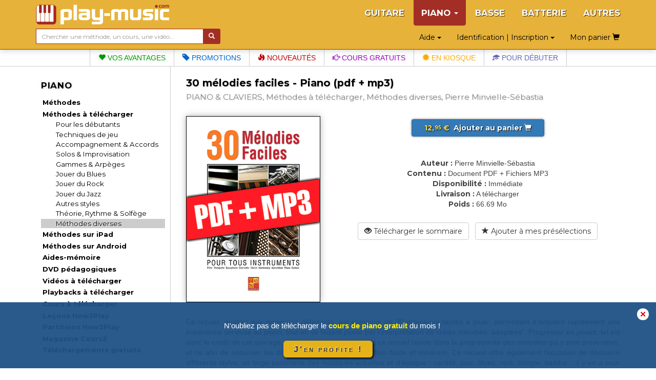

--- FILE ---
content_type: text/html; charset=UTF-8
request_url: https://www.play-music.com/fr/product/30_melodies_faciles_piano_pdf.html
body_size: 9593
content:
<!DOCTYPE html>
<html lang="fr" xmlns:og="http://ogp.me/ns#">

<head>
    <!-- DEBUT GA4 -->
    <script async src="https://www.googletagmanager.com/gtag/js?id=G-RJZ7PP16SF"></script>
    <script>
      window.dataLayer = window.dataLayer || [];
      function gtag(){dataLayer.push(arguments);}
      gtag('js', new Date());

      gtag('config', 'G-RJZ7PP16SF');
    </script>
    <!-- FIN GA4 -->
    <meta charset="utf-8">
    <meta http-equiv="X-UA-Compatible" content="IE=edge">
    <meta name="viewport" content="width=device-width, initial-scale=0.86, maximum-scale=5.0, minimum-scale=0.86, shrink-to-fit=yes">
    <meta property="og:title" content="30 mélodies faciles - Piano (pdf + mp3) (PIANO & CLAVIERS, Méthodes à télécharger, Méthodes diverses, Pierre Minvielle-Sébastia).">
    <meta property="og:type" content="article">
    <meta property="og:image" content="https://www.play-music.com/pics/1/30-melodies-faciles-piano-pdf.jpg">
            <meta http-equiv="Content-Type" content="text/html; charset=utf-8">
    <meta http-equiv="Content-Language" content="fr">
    <meta name="verify-v1" content="C0mWWHxT5aRqbui9AEkT5y+orslG2QEceVOQmK5x6rA=">
    <meta name="msvalidate.01" content="993CDB56E0DB44F41684ACD07A9166B3">
    <link rel="canonical" href="https://www.play-music.com/fr/product/30_melodies_faciles_piano_cd.html">
<meta property="og:url" content="https://www.play-music.com/fr/product/30_melodies_faciles_piano_cd.html">
    <title>30 mélodies faciles - Piano (pdf + mp3) (PIANO & CLAVIERS, Méthodes à télécharger, Méthodes diverses, Pierre Minvielle-Sébastia).</title>
    <link href="/deco/bootstrap/css/bootstrap.min.css" rel="stylesheet">
    <link href="/newstyle.css?d=3" rel="stylesheet" type="text/css">
    <link rel="shortcut icon" type="image/png" href="/deco/favicon.ico">
    <script src="/deco/bootstrap/js/jquery.min.js"></script>
    <script src="/deco/bootstrap/js/bootstrap.min.js"></script>
    <link rel="preconnect" href="https://fonts.googleapis.com">
    <link rel="preconnect" href="https://fonts.gstatic.com" crossorigin>
    <link href="https://fonts.googleapis.com/css2?family=Montserrat:wght@200;400;700&display=swap" rel="stylesheet">
        <style>
            </style>
</head>

<body id="fr" class="nothome">
    <div id="page">
        <nav class="navbar navbar-default navbar-fixed-top" id="nav-top">
            <div class="container">
                <div class="navbar-header">
                    <button type="button" class="navbar-toggle collapsed" data-toggle="collapse" data-target="#navbar" aria-expanded="false" aria-controls="navbar">
                        <span class="icon-bar"></span>
                        <span class="icon-bar"></span>
                        <span class="icon-bar"></span>
                    </button>
                    <a class="navbar-brand" href="/fr"><img src="/deco/logo-K.png" alt="play-music.com PIANO" style="margin-top:-6px"></a>
                </div>
                <div id="navbar" class="navbar-collapse collapse">
                    <ul class="nav navbar-nav navbar-right hidden-xs">
                        <li><a href="/fr/guitare_tablature.html">GUITARE</a></li><li class="dropdown active"><a href="#" class="dropdown-toggle" data-toggle="dropdown" role="button" aria-expanded="false">PIANO <span class="caret"></span></a><ul class="dropdown-menu" role="menu"><ul id="mmenu-top"><li class="mmenu11"><a href="/fr/piano_clavier/methodes.html">Méthodes</a></li><li class="mmenu11"><a href="/fr/piano_clavier/methodes_telechargement.html">Méthodes à télécharger</a></li><li class="mmenu21"><a href="/fr/piano_clavier/methodes_telechargement/initiation_debutants.html">Pour les débutants</a></li><li class="mmenu21"><a href="/fr/piano_clavier/methodes_telechargement/techniques.html">Techniques de jeu</a></li><li class="mmenu21"><a href="/fr/piano_clavier/methodes_telechargement/accompagnement.html">Accompagnement & Accords</a></li><li class="mmenu21"><a href="/fr/piano_clavier/methodes_telechargement/improvisation_solo.html">Solos & Improvisation</a></li><li class="mmenu21"><a href="/fr/piano_clavier/methodes_telechargement/gammes_arpeges.html">Gammes & Arpèges</a></li><li class="mmenu21"><a href="/fr/piano_clavier/methodes_telechargement/blues.html">Jouer du Blues</a></li><li class="mmenu21"><a href="/fr/piano_clavier/methodes_telechargement/rock.html">Jouer du Rock</a></li><li class="mmenu21"><a href="/fr/piano_clavier/methodes_telechargement/jazz.html">Jouer du Jazz</a></li><li class="mmenu21"><a href="/fr/piano_clavier/methodes_telechargement/styles.html">Autres styles</a></li><li class="mmenu21"><a href="/fr/piano_clavier/methodes_telechargement/theorie_solfege.html">Théorie, Rythme & Solfège</a></li><li class="mmenu22"><a href="/fr/piano_clavier/methodes_telechargement/divers.html">Méthodes diverses</a></li><li class="mmenu11"><a href="/fr/piano_clavier/methodes_ipad.html">Méthodes sur iPad</a></li><li class="mmenu11"><a href="/fr/piano_clavier/methodes_android.html">Méthodes sur Android</a></li><li class="mmenu11"><a href="/fr/piano_clavier/depliant.html">Aides-mémoire</a></li><li class="mmenu11"><a href="/fr/piano_clavier/dvd.html">DVD pédagogiques</a></li><li class="mmenu11"><a href="/fr/piano_clavier/videos_telechargement.html">Vidéos à télécharger</a></li><li class="mmenu11"><a href="/fr/piano_clavier/playbacks_telechargement.html">Playbacks à télécharger</a></li><li class="mmenu11"><a href="/fr/piano_clavier/cours_telechargement.html">Cours à télécharger</a></li><li class="mmenu11"><a href="/fr/piano_clavier/how2play.html">Leçons How2Play</a></li><li class="mmenu11"><a href="/fr/piano_clavier/partitions.html">Partitions How2Play</a></li><li class="mmenu11"><a href="/fr/piano_clavier/magazine.html">Magazine Cours2</a></li><li class="mmenu11"><a href="/fr/piano_clavier/gratuits.html">Téléchargements gratuits</a></li><li class="mmenu11 white first"><a href="/fr/piano_clavier/nouveau.html">Les dernières nouveautés</a></li><li class="mmenu11 white"><a href="/fr/piano_clavier/packs.html">Les offres groupées</a></li><li class="mmenu11 white"><a href="/fr/piano_clavier/promotions.html">Les promotions en cours</a></li><li class="mmenu03">&nbsp;</li></ul></ul></li><li><a href="/fr/basse_tablature.html">BASSE</a></li><li><a href="/fr/batterie.html">BATTERIE</a></li><li><a href="/fr/autres_instruments.html">AUTRES</a></li>                    </ul>
                    <ul class="nav navbar-nav navbar-right hidden-sm hidden-md hidden-lg">
                        <!--li style="border-bottom: 1px solid #700;"><a href="#" id="tognav">MENU</a></li-->
                        <li><a href="/fr/guitare_tablature.html">GUITARE</a></li><li class="on"><a href="/fr/piano_clavier.html">&gt; PIANO &lt;</a></li><li><a href="/fr/basse_tablature.html">BASSE</a></li><li><a href="/fr/batterie.html">BATTERIE</a></li><li><a href="/fr/autres_instruments.html">AUTRES</a></li>                        <li style="border-top: 1px solid #700;"><li class="dropdown"><a href="#" class="dropdown-toggle" data-toggle="dropdown" role="button" aria-expanded="false">Identification | Inscription <span class="caret"></span></a><ul class="dropdown-menu" role="menu"><li class="shy"><a class="btn btn-primary shyb" href="/fr/mon_compte.html">S'IDENTIFIER</a></li><li class="shy"><a class="btn btn-primary shyb" href="/fr/inscription.html">CREER UN COMPTE</a></li></ul></li></li>
                        <li class="dropdown"><a href="#" class="dropdown-toggle" data-toggle="dropdown" role="button" aria-expanded="false">Aide <span class="caret"></span></a><ul class="dropdown-menu" role="menu"><li><a href="/fr/faq.html">Accès à la FAQ</a></li><li><a href="/fr/password_oubli.html">Mot de passe oublié ?</a></li><li><a href="/fr/probleme_commande.html">Un problème de livraison ?</a></li><li><a href="/fr/probleme_download.html">Un problème de téléchargement ?</a></li><li><a href="/fr/no_email.html">Vous ne recevez pas nos mails ?</a></li><li><a href="/fr/autre_question.html">Besoin d'un conseil ?</a></li><li><a href="/fr/liens_utiles.html">Quelques liens utiles</a></li></ul></li>                        <li><a class="btn memopanier" rel="nofollow" href="/fr/mon_panier.html">Mon panier <span class="glyphicon glyphicon-shopping-cart"></span></a></li>
                    </ul>
                </div>
            </div>
            <div class="container search-cart">
                <div class="row">
                    <div class="col-sm-4 text-left search">
                        <form class="form-horizontal" action="/fr/recherche.html" style="white-space: nowrap;">
                            <div class="input-group">
                                <input type="text" id="keywords" name="keywords" class="form-control input-sm" placeholder="Chercher une méthode, un cours, une vidéo…" value="">
                                <span class="input-group-btn">
                                    <button class="btn btn-default btn-sm" type="submit" style="background-color:#a32e26;color:#FFF"> <span class="glyphicon glyphicon-search" aria-hidden="true"></span></button>
                                </span>
                            </div>
                        </form>
                    </div>
                    <div class="col-sm-8 text-right hidden-xs">
                        <div class="btn dropdown"><a href="#" class="dropdown-toggle" data-toggle="dropdown" role="button" aria-expanded="false">Aide <span class="caret"></span></a><ul class="dropdown-menu" role="menu"><li><a href="/fr/faq.html">Accès à la FAQ</a></li><li><a href="/fr/password_oubli.html">Mot de passe oublié ?</a></li><li><a href="/fr/probleme_commande.html">Un problème de livraison ?</a></li><li><a href="/fr/probleme_download.html">Un problème de téléchargement ?</a></li><li><a href="/fr/no_email.html">Vous ne recevez pas nos mails ?</a></li><li><a href="/fr/autre_question.html">Besoin d'un conseil ?</a></li><li><a href="/fr/liens_utiles.html">Quelques liens utiles</a></li></ul></div>                        <div class="btn dropdown"><a href="#" class="dropdown-toggle" data-toggle="dropdown" role="button" aria-expanded="false">Identification | Inscription <span class="caret"></span></a><ul class="dropdown-menu" role="menu"><li class="shy"><a class="btn btn-primary shyb" href="/fr/mon_compte.html">S'IDENTIFIER</a></li><li class="shy"><a class="btn btn-primary shyb" href="/fr/inscription.html">CREER UN COMPTE</a></li></ul></div>                        <a class="btn memopanier" rel="nofollow" href="/fr/mon_panier.html">Mon panier <span class="glyphicon glyphicon-shopping-cart"></span></a>                    </div>
                </div>
            </div>
        </nav>

        <div class="row" style="margin:0"><div class="col-xs-12" style="padding:0"><ul id="bandMenu"><li><a href="https://www.play-music.com/fr/les_plus.html?asi=K"><span class="glyphicon glyphicon-heart"></span> Vos avantages</a></li><li><a href="https://www.play-music.com/fr/piano_clavier/promotions.html"><span class="glyphicon glyphicon-tag"></span> Promotions</a></li><li><a href="https://www.play-music.com/fr/piano_clavier/nouveau.html"><span class="glyphicon glyphicon-fire"></span> Nouveautés</a></li><li><a href="/fr/blog/Un_peu_de_Salsa_au_piano.html"><span class="glyphicon glyphicon-hand-right"></span> Cours gratuits</a></li><li><a href="https://www.play-music.com/fr/piano_clavier/magazine/numero.html"><span class="glyphicon glyphicon-certificate"></span> En kiosque</a></li><li><a href="https://www.play-music.com/fr/offre_piano_debutant.html"><span class="glyphicon glyphicon-education"></span> Pour débuter</a></li></ul></div></div>
        <div class="container" id="main-row">
            <div class="row">
                <nav class="hidden-xs col-sm-4 col-md-3 col-lg-3 left-side" id="left-block">
                    <div class="module-block panel panel-default"><div class="panel-heading">PIANO</div><div class="panel-body"><ul id="mmenu"><li class="mmenu11"><a href="/fr/piano_clavier/methodes.html">Méthodes</a></li><li class="mmenu11"><a href="/fr/piano_clavier/methodes_telechargement.html">Méthodes à télécharger</a></li><li class="mmenu21"><a href="/fr/piano_clavier/methodes_telechargement/initiation_debutants.html">Pour les débutants</a></li><li class="mmenu21"><a href="/fr/piano_clavier/methodes_telechargement/techniques.html">Techniques de jeu</a></li><li class="mmenu21"><a href="/fr/piano_clavier/methodes_telechargement/accompagnement.html">Accompagnement & Accords</a></li><li class="mmenu21"><a href="/fr/piano_clavier/methodes_telechargement/improvisation_solo.html">Solos & Improvisation</a></li><li class="mmenu21"><a href="/fr/piano_clavier/methodes_telechargement/gammes_arpeges.html">Gammes & Arpèges</a></li><li class="mmenu21"><a href="/fr/piano_clavier/methodes_telechargement/blues.html">Jouer du Blues</a></li><li class="mmenu21"><a href="/fr/piano_clavier/methodes_telechargement/rock.html">Jouer du Rock</a></li><li class="mmenu21"><a href="/fr/piano_clavier/methodes_telechargement/jazz.html">Jouer du Jazz</a></li><li class="mmenu21"><a href="/fr/piano_clavier/methodes_telechargement/styles.html">Autres styles</a></li><li class="mmenu21"><a href="/fr/piano_clavier/methodes_telechargement/theorie_solfege.html">Théorie, Rythme & Solfège</a></li><li class="mmenu22"><a href="/fr/piano_clavier/methodes_telechargement/divers.html">Méthodes diverses</a></li><li class="mmenu11"><a href="/fr/piano_clavier/methodes_ipad.html">Méthodes sur iPad</a></li><li class="mmenu11"><a href="/fr/piano_clavier/methodes_android.html">Méthodes sur Android</a></li><li class="mmenu11"><a href="/fr/piano_clavier/depliant.html">Aides-mémoire</a></li><li class="mmenu11"><a href="/fr/piano_clavier/dvd.html">DVD pédagogiques</a></li><li class="mmenu11"><a href="/fr/piano_clavier/videos_telechargement.html">Vidéos à télécharger</a></li><li class="mmenu11"><a href="/fr/piano_clavier/playbacks_telechargement.html">Playbacks à télécharger</a></li><li class="mmenu11"><a href="/fr/piano_clavier/cours_telechargement.html">Cours à télécharger</a></li><li class="mmenu11"><a href="/fr/piano_clavier/how2play.html">Leçons How2Play</a></li><li class="mmenu11"><a href="/fr/piano_clavier/partitions.html">Partitions How2Play</a></li><li class="mmenu11"><a href="/fr/piano_clavier/magazine.html">Magazine Cours2</a></li><li class="mmenu11"><a href="/fr/piano_clavier/gratuits.html">Téléchargements gratuits</a></li><li class="mmenu11 white first"><a href="/fr/piano_clavier/nouveau.html">Les dernières nouveautés</a></li><li class="mmenu11 white"><a href="/fr/piano_clavier/packs.html">Les offres groupées</a></li><li class="mmenu11 white"><a href="/fr/piano_clavier/promotions.html">Les promotions en cours</a></li><li class="mmenu03">&nbsp;</li></ul></div></div><div class="module-block panel panel-default"><div class="panel-heading">Sélections thématiques</div><div class="panel-body in"><a href="/fr/offre_piano_debutant.html" class="tl thema first"  rel="nofollow">Pour <strong>débuter</strong> au piano</a><a href="/fr/offre_piano_technique.html" class="tl thema"  rel="nofollow">Pour améliorer sa <strong>technique</strong></a><a href="/fr/offre_piano_accords.html" class="tl thema"  rel="nofollow">Pour connaître les <strong>accords</strong></a><a href="/fr/offre_piano_gammes.html" class="tl thema"  rel="nofollow">Pour connaître les <strong>gammes</strong></a><a href="/fr/offre_piano_accompagnement.html" class="tl thema"  rel="nofollow">Pour <strong>accompagner</strong> au piano</a><a href="/fr/offre_piano_improvisation.html" class="tl thema"  rel="nofollow">Pour <strong>improviser</strong> au piano</a><a href="/fr/offre_piano_blues.html" class="tl thema"  rel="nofollow">Pour jouer du <strong>blues</strong></a><a href="/fr/offre_piano_rock.html" class="tl thema"  rel="nofollow">Pour jouer du <strong>rock</strong></a><a href="/fr/offre_piano_classique.html" class="tl thema"  rel="nofollow">Pour jouer du <strong>classique</strong></a><a href="/fr/offre_piano_jazz.html" class="tl thema"  rel="nofollow">Pour jouer du <strong>jazz</strong></a><strong><a href="/fr/piano_clavier/offres_thematiques.html" class="tl thema"  rel="nofollow"><p class="decal">Tous les thèmes pour PIANO</p></a></strong></div></div><div class="module-block panel panel-default hidden" id="instru-select"><div class="panel-body"><ul><li><a href="/fr/guitare_tablature.html">GUITARE</a></li><li class="on"><a href="/fr/piano_clavier.html">&gt; PIANO &lt;</a></li><li><a href="/fr/basse_tablature.html">BASSE</a></li><li><a href="/fr/batterie.html">BATTERIE</a></li><li><a href="/fr/autres_instruments.html">AUTRES</a></li></ul></div></div><div><a href="/pics/catalogues/CATALOGUE-PIANO.pdf" class="hidden-xs"><img src="/pics/catalogues/CATALOGUE-PIANO.png" style="width:100%;"></a></div><div style="margin-top:1em;margin-bottom:1em;"><a id="pub4" href="https://www.play-music.com/fr/application-mac-pc.html" rel="nofollow"><img src="/pics/pubs/fr/pub-app-fr.jpg" alt="application mac pc" style="width:100%;" /></a></div><div style="margin-top:1.7em"><a href="/fr/demande-revendeur.html" class="hidden-xs"><img src="/deco/revendeurfr.jpg" style="width:100%"></a></div><br/><a id="pub7" href="http://www.play-music.com/fr/devenir_partenaire.html" rel="nofollow"><img src="/pics/pubs/fr/partenairefr.jpg" alt="devenir partenaire" style="width:100%;" /></a><div>&nbsp;</div><a id="pub6" href="http://www.play-music.com/fr/bons_cadeaux.html" rel="nofollow"><img src="/pics/pubs/fr/bonscadeaux.jpg" alt="bons cadeaux" style="width:100%;" /></a>                </nav>
                <div class="col-xs-12 col-sm-8 col-md-9 col-lg-9 main" id="main-block">
                    <!--div class="hidden-xs hidden-md hidden-lg" style="height:40px;">&nbsp;</div-->
                    <div id="alert"></div>
                    <h1>30 mélodies faciles - Piano (pdf + mp3)</h1>
                    <h2>
                        <span>PIANO & CLAVIERS, Méthodes à télécharger, Méthodes diverses, Pierre Minvielle-Sébastia</span>
                    </h2>
                    <div class="catpanel visible-xs "><a href="/fr/piano_clavier/methodes_telechargement.html" class="btn btn-primary btn-xs btn-block"><span class="glyphicon glyphicon-menu-left"></span> &nbsp; Méthodes à télécharger </a></div>            <div id="product_detail">

                <div id="detail" class="row">
                    <div class="col-md-4 left">
                        <img src="https://www.play-music.com/pics/1/30-melodies-faciles-piano-pdf.jpg" class="main-picture" alt="30 mélodies faciles - Piano (pdf + mp3)" title="30 mélodies faciles - Piano (pdf + mp3)">                    </div>
                    <div class="col-md-8 right infoproduit">
                        <div class="buyButtons"><p><a href="/fr/piano_clavier/methodes_telechargement/divers.html?cart=451" class="buybtn btn btn-primary btn-block" rel="nofollow" data-cabin-event="Put in cart"><span class="prix"> 12,<sup>95</sup> € </span> &nbsp;Ajouter au panier&nbsp;<span class="glyphicon glyphicon-shopping-cart"></span></a></p></div><div><span class="left">Auteur :</span> <span class="right">Pierre Minvielle-Sébastia</span></div><div><span class="left">Contenu :</span> <span class="right">Document PDF + Fichiers MP3</span></div><div><span class="left">Disponibilité :</span> <span class="right">Immédiate</span></div><div><span class="left">Livraison :</span> <span class="right">A télécharger</span></div><div><span class="left">Poids :</span> <span class="right">66.69 Mo</span></div><div class="clearfix">&nbsp;</div><a href="/sommaires/30MelodiesFacilesPiano.pdf" class="btn btn-default btn-block" rel="nofollow"><span class="glyphicon glyphicon-eye-open"></span> Télécharger le sommaire</a> &nbsp; <a href="?presel=451" class="btn btn-default btn-block" rel="nofollow"><span class="glyphicon glyphicon-star"></span> Ajouter à mes présélections</a>                    </div>
                </div>

                <div class="break clearfix"></div>

                <!-- Descriptif du produit -->
                <div class="product_text">
                Ce recueil, destiné aux musiciens débutants, est composé de 30 morceaux faciles à jouer, permettant d’acquérir rapidement une expérience sérieuse au piano, tout en se faisant plaisir par l’interprétation de vraies mélodies “adaptées”. Progresser en jouant, tel est donc le credo de cet ouvrage... L’autre aspect essentiel de ce recueil réside dans la progressivité des mélodies qui y sont présentées, et ce afin de sécuriser les débutants par un travail à la fois fluide et cohérent. Ce recueil offre également l’occasion de découvrir différents styles, un large panorama des musiques actuelles et d’époque : variété, jazz, blues, rock, boogie, samba... il y en a pour tous les goûts ! Les instruments concernés par ce recueil sont nombreux puisque chaque mélodie est présentée à la fois en UT, en SIb et en MIb… et le piano en fait évidemment partie. Enfin, les enregistrements mp3 joints permettent de progresser tout en se distrayant. Chaque mélodie est en effet présentée à deux reprises, une fois pour la démonstration (avec un instrument soliste) et une autre sous forme de playback (sans mélodie), pour vous donner la possibilité de jouer à votre tour avec l’accompagnement d’autres musiciens.                </div>

            </div>
        <div class="listing_home framed"><h3>Produit physique d'origine et ses éventuels autres dérivés :</h3><div class="inframe" style="text-align:center;"><div class="mini_home clearfix withoverlay"><a href="/fr/product/30_melodies_faciles_piano_cd.html" ><img src="/pics/1/M/30-melodies-faciles-piano-cd.jpg" class="img_M" alt="30 mélodies faciles - Piano"></a></div>
<div class="mini_home clearfix withoverlay"><a href="/fr/product/30_melodies_faciles_piano_ipad.html" ><img src="/pics/1/M/30-melodies-faciles-piano-ipad.jpg" class="img_M" alt="30 mélodies faciles - Piano (iPad)"></a></div>
<div class="mini_home clearfix withoverlay"><a href="/fr/product/30_melodies_faciles_piano_android.html" ><img src="/pics/1/M/30-melodies-faciles-piano-android.jpg" class="img_M" alt="30 mélodies faciles - Piano (Android)"></a></div>
</div><div class="break clearfix"></div></div>                <!-- Vidéo de présentation (bande annonce) -->
                                <!--h3 class="lm" id="video">Quelques extraits vidéos ou audios de ce produit :</h3-->
                <div class="product_text clearfix video-block" id="video" title="30 mélodies faciles - Piano (pdf + mp3)">
                        <!--script src="http://jwpsrv.com/library/pIwr3soaEeObPyIACmOLpg.js"></script-->
                        <script src="/deco/jwplayer/jwplayer.js"></script>
                        <script>jwplayer.key="Y+MiwE3zRgtS1stvKqCGj+QGh6dl7BTpOU6NdGnp+bE=";</script>
                        <div id="myPlayer"></div>
                        <script type="text/javascript">
                            jwplayer("myPlayer").setup({
                                width:        '100%',
                                aspectratio:  '4:3',
                                primary:      'html5',
                                stretching:   'exactfit',
                                controls:     'true',
                                fallback:     'false',
                                autostart:    false,
                                repeat:       'false',
                                skin:         {name: "roundster" },
                                file:         "https://www.play-music.com/ba/MT053B.mp4",
                                image:        "https://www.play-music.com/ba/MT053B.jpg"
                            });
                        </script>
                </div>
                                <!-- Fin de vidéo de présentation (bande annonce) -->
<div class="listing_home framed" id="epack-listing"><h3>Profitez de <em>75%</em> de réduction sur les autres versions de cette méthode !</h3><p class="intro">En achetant cette méthode dans sa version Physique (avec enregistrements à télécharger), PDF, iPad ou Android, vous bénéficiez automatiquement de 75% de réduction sur les autres versions numériques du même ouvrage. Profitez-en !</p><div class="epack-box"><p style="float:left"><img src="/pics/1/S/30-melodies-faciles-piano-pdf.jpg" /><img src="/deco/plus.png" class="plus" /><img src="/pics/1/S/30-melodies-faciles-piano-cd.jpg" /></p><p style="float:right;padding-top:21px" class="pd1"><a href="/fr/piano_clavier/methodes_telechargement/divers.html?cart=2692&is=pack" class="buybtn btn btn-primary btn-block" rel="nofollow"><span class="prixjaune" data-cabin-event="Put in cart"> 18,<sup>19</sup> € </span> &nbsp; <span class="glyphicon glyphicon-shopping-cart"></span>&nbsp;</a><br /><span class="benef">Economisez <span>9.71</span> €</span></p><div class="break clearfix"></div></div><div class="epack-box"><p style="float:left"><img src="/pics/1/S/30-melodies-faciles-piano-pdf.jpg" /><img src="/deco/plus.png" class="plus" /><img src="/pics/1/S/30-melodies-faciles-piano-ipad.jpg" /></p><p style="float:right;padding-top:21px" class="pd1"><a href="/fr/piano_clavier/methodes_telechargement/divers.html?cart=2698&is=pack" class="buybtn btn btn-primary btn-block" rel="nofollow"><span class="prixjaune" data-cabin-event="Put in cart"> 16,<sup>19</sup> € </span> &nbsp; <span class="glyphicon glyphicon-shopping-cart"></span>&nbsp;</a><br /><span class="benef">Economisez <span>9.71</span> €</span></p><div class="break clearfix"></div></div><div class="epack-box"><p style="float:left"><img src="/pics/1/S/30-melodies-faciles-piano-pdf.jpg" /><img src="/deco/plus.png" class="plus" /><img src="/pics/1/S/30-melodies-faciles-piano-android.jpg" /></p><p style="float:right;padding-top:21px" class="pd1"><a href="/fr/piano_clavier/methodes_telechargement/divers.html?cart=2697&is=pack" class="buybtn btn btn-primary btn-block" rel="nofollow"><span class="prixjaune" data-cabin-event="Put in cart"> 16,<sup>19</sup> € </span> &nbsp; <span class="glyphicon glyphicon-shopping-cart"></span>&nbsp;</a><br /><span class="benef">Economisez <span>9.71</span> €</span></p><div class="break clearfix"></div></div><div class="epack-box hideRow"><p style="float:left"><img src="/pics/1/S/30-melodies-faciles-piano-pdf.jpg" /><img src="/deco/plus.png" class="plus" /><img src="/pics/1/S/30-melodies-faciles-piano-cd.jpg" /><img src="/deco/plus.png" class="plus" /><img src="/pics/1/S/30-melodies-faciles-piano-android.jpg" /></p><p style="float:right;padding-top:21px" class="pd1"><a href="/fr/piano_clavier/methodes_telechargement/divers.html?cart=2693&is=pack" class="buybtn btn btn-primary btn-block" rel="nofollow"><span class="prixjaune" data-cabin-event="Put in cart"> 21,<sup>43</sup> € </span> &nbsp; <span class="glyphicon glyphicon-shopping-cart"></span>&nbsp;</a><br /><span class="benef">Economisez <span>19.42</span> €</span></p><div class="break clearfix"></div></div><div class="epack-box hideRow"><p style="float:left"><img src="/pics/1/S/30-melodies-faciles-piano-pdf.jpg" /><img src="/deco/plus.png" class="plus" /><img src="/pics/1/S/30-melodies-faciles-piano-cd.jpg" /><img src="/deco/plus.png" class="plus" /><img src="/pics/1/S/30-melodies-faciles-piano-ipad.jpg" /></p><p style="float:right;padding-top:21px" class="pd1"><a href="/fr/piano_clavier/methodes_telechargement/divers.html?cart=2694&is=pack" class="buybtn btn btn-primary btn-block" rel="nofollow"><span class="prixjaune" data-cabin-event="Put in cart"> 21,<sup>43</sup> € </span> &nbsp; <span class="glyphicon glyphicon-shopping-cart"></span>&nbsp;</a><br /><span class="benef">Economisez <span>19.42</span> €</span></p><div class="break clearfix"></div></div><a id="epack-more">Voir plus d’offres</a>                                <script language="javascript">
                                    $(document).ready(function() {
                                        $('#epack-more').click(
                                            function() {
                                                $('.hideRow').toggleClass('hideRow');
                                                $('#epack-more').addClass('hideRow');
                                            }
                                        );
                                    });
                                </script>
                                </div><div class="framed clearfix"><div class="listing_rel"><h3>Les clients ayant acheté ce produit ont également acheté :</h3></div><div class="inframe"><div class="break clearfix recom-bag"><a href="https://www.play-music.com/fr/product/gammes_musique_piano_pdf.html" class="recom"><img src="/pics/1/M/gammes-musique-piano-pdf.jpg" alt="Les gammes en musique au piano (pdf + mp3 + vidéos)" /></a><a href="https://www.play-music.com/fr/product/30_morceaux_piano_debutants_pdf.html" class="recom"><img src="/pics/1/M/30-morceaux-piano-debutants-pdf.jpg" alt="30 morceaux de piano pour débutants (pdf + mp3)" /></a><a href="https://www.play-music.com/fr/product/songwriter_composition_piano_pdf.html" class="recom"><img src="/pics/1/M/songwriter-composition-piano-pdf.jpg" alt="Songwriter au piano - Composer une chanson au piano (pdf + mp3)" /></a><a href="https://www.play-music.com/fr/product/premiers_accompagnements_piano_pdf.html" class="recom"><img src="/pics/1/M/premiers-accompagnements-piano-pdf.jpg" alt="Premiers accompagnements de piano (pdf + mp3 + vidéos)" /><div class="overlay">&ndash; 20 %</div></a><a href="https://www.play-music.com/fr/product/songbook_piano_facile_1_pdf.html" class="recom"><img src="/pics/1/M/songbook-piano-facile-1-pdf.jpg" alt="Songbook Piano Facile - Volume 1 (pdf + mp3 + vidéos)" /></a><a href="https://www.play-music.com/fr/product/50_chansons_6_accords_piano_pdf.html" class="recom"><img src="/pics/1/M/50-chansons-6-accords-piano-pdf.jpg" alt="50 chansons avec 6 accords au piano (pdf + mp3 + vidéos)" /><div class="overlay">&ndash; 30 %</div></a><a href="https://www.play-music.com/fr/product/bible_rythme_piano_pdf.html" class="recom"><img src="/pics/1/M/bible-rythme-piano-pdf.jpg" alt="La bible du rythme au piano (pdf + mp3)" /></a><a href="https://www.play-music.com/fr/product/002_00_video_piano_initiation.html" class="recom"><img src="/pics/1/M/002-00-video-piano-initiation.jpg" alt="Initiation au piano & autres claviers" /><div class="overlay">&ndash; 50 %</div></a><a href="https://www.play-music.com/fr/product/morceaux_piano_pdf.html" class="recom"><img src="/pics/1/M/morceaux-piano-pdf.jpg" alt="Mes premiers morceaux de piano (pdf + mp3)" /></a><a href="https://www.play-music.com/fr/product/piano_claviers_3d_pdf.html" class="recom"><img src="/pics/1/M/piano-claviers-3d-pdf.jpg" alt="Initiation au piano & autres claviers en 3D (pdf + mp3 + vidéos)" /></a><a href="https://www.play-music.com/fr/product/independance_coordination_piano_2_pdf.html" class="recom"><img src="/pics/1/M/independance-coordination-piano-2-pdf.jpg" alt="Indépendance & coordination au piano - Volume 2 (pdf + mp3 + vidéos)" /></a><a href="https://www.play-music.com/fr/product/50_morceaux_faciles_piano_pdf.html" class="recom"><img src="/pics/1/M/50-morceaux-faciles-piano-pdf.jpg" alt="50 morceaux faciles au piano (pdf + mp3 + vidéos)" /></a></div></div></div>                </div>
            </div>
        </div>

        <div id="bando-pms"><a href="/fr/blog/Un_peu_de_Salsa_au_piano.html">Avez-vous téléchargé le cours de piano gratuit du mois ?</a></div>
        <div id="bottom">
            <nav id="bot">
                <div id="menu_bas_1" class="module-block panel panel-default"><div class="panel-heading">SERVICES</div><div class="panel-body in"><ul><li><a href="/fr/les_plus.html">Les + Play-Music</a></li><li><a href="/fr/inscription.html">Inscription gratuite</a></li><li><a href="/fr/devenir_partenaire.html">Devenir partenaire du site</a></li><li><a href="/fr/bons_cadeaux.html">Les bons cadeaux</a></li></ul></div></div>                <div id="menu_bas_2" class="module-block panel panel-default"><div class="panel-heading">MENTIONS LEGALES</div><div class="panel-body in"><ul><li><a href="/fr/informations_legales.html">Play Music Publishing</a></li><li><a href="/fr/conditions_vente.html">C.G.V.</a></li><li><a href="/fr/politique-vie-privee.html">Politique vie privée</a></li><li><a href="/fr/droits_utilisation.html">Droits d'utilisation</a></li></ul></div></div>                <div id="menu_bas_3" class="module-block panel panel-default"><div class="panel-heading">SUIVEZ-NOUS</div><div class="panel-body in"><ul><li><a href="https://www.facebook.com/pages/play-musiccom/117890121556640">Facebook</a></li><li><a href="https://twitter.com/PlayMusicTweet">Twitter</a></li><li><a href="https://www.play-music.com/fr/auteurs.html">Auteurs</a></li><li><a href="/fr/partenaires.html">Nos partenaires</a></li></ul></div></div>            </nav>
            <div class="drapeaux">
                <a href="/fr/"><img src="/deco/fr.png"></a><a href="/it/"><img src="/deco/it.png"></a><a href="/es/"><img src="/deco/es.png"></a><a href="/de/"><img src="/deco/de.png"></a><a href="/en/"><img src="/deco/en.png"></a>            </div>
        </div>
    </div>

            <!--script>
            (function(i,s,o,g,r,a,m){i['GoogleAnalyticsObject']=r;i[r]=i[r]||function(){
            (i[r].q=i[r].q||[]).push(arguments)},i[r].l=1*new Date();a=s.createElement(o),
            m=s.getElementsByTagName(o)[0];a.async=1;a.src=g;m.parentNode.insertBefore(a,m)
            })(window,document,'script','https://www.google-analytics.com/analytics.js','ga');

            ga('create', 'UA-1755709-22', 'auto');
            ga('send', 'pageview');
            //ga('require', 'ecommerce');
        </script-->
                <!-- End Google Analytics -->
                    <div id="overlayPMS"><a onClick="document.getElementById('overlayPMS').style.display='none';window.sessionStorage.setItem('bpms', 'off')">✕</a>
            <div><div class="aTitle">N'oubliez pas de télécharger le <b>cours de piano gratuit</b> du mois !</div><div class="aLink">    <a href="/fr/blog/Un_peu_de_Salsa_au_piano.html">J'en profite !</a></div></div>
        </div>
        <script type="text/javascript">
            if (window.sessionStorage.getItem('bpms') === 'off') {
                document.getElementById('overlayPMS').style.display = 'none';
            }
            const btn = document.querySelector('.aLink > a');
            btn.addEventListener("click", function() {
                document.getElementById('overlayPMS').style.display = 'none';
                window.sessionStorage.setItem('bpms', 'off');
            })
        </script>
        <script type="text/javascript">
        $(document).ready(function(evt) {
            $('#tognav').click(function() {
                $('#main-block').toggleClass('hidden-xs').toggleClass('hidden-sm');
                $('#left-block').toggleClass('hidden-xs').toggleClass('hidden-sm');
                $('#navbar').collapse('hide');
                $('#instru-select').toggleClass('hidden');
            });
            var duree = $('#main-block').width() * 35;
            $('.marquee').marquee({
                duration: duree,
                duplicated: true,
                gap: 50,
                delayBeforeStart: 0
            });
        });
    </script>
    <script async defer src="https://stats.play-music.com/hello.js"></script>
</body>

</html>
<script type="text/javascript">
    (function(d) {
        d.fn.marquee = function(w) {
            return this.each(function() {
                var a = d.extend({}, d.fn.marquee.defaults, w),
                    b = d(this),
                    c, k, p, q, h, l = 3,
                    x = "animation-play-state",
                    e = !1,
                    B = function(a, b, c) {
                        for (var d = ["webkit", "moz", "MS", "o", ""], e = 0; e < d.length; e++) d[e] || (b = b.toLowerCase()), a.addEventListener(d[e] + b, c, !1)
                    },
                    E = function(a) {
                        var b = [],
                            c;
                        for (c in a) a.hasOwnProperty(c) && b.push(c + ":" + a[c]);
                        b.push();
                        return "{" + b.join(",") + "}"
                    },
                    g = {
                        pause: function() {
                            e && a.allowCss3Support ? c.css(x, "paused") : d.fn.pause && c.pause();
                            b.data("runningStatus",
                                "paused");
                            b.trigger("paused")
                        },
                        resume: function() {
                            e && a.allowCss3Support ? c.css(x, "running") : d.fn.resume && c.resume();
                            b.data("runningStatus", "resumed");
                            b.trigger("resumed")
                        },
                        toggle: function() {
                            g["resumed" == b.data("runningStatus") ? "pause" : "resume"]()
                        },
                        destroy: function() {
                            clearTimeout(b.timer);
                            b.css("visibility", "hidden").html(b.find(".js-marquee:first"));
                            setTimeout(function() {
                                b.css("visibility", "visible")
                            }, 0)
                        }
                    };
                if ("string" === typeof w) d.isFunction(g[w]) && (c || (c = b.find(".js-marquee-wrapper")), !0 === b.data("css3AnimationIsSupported") &&
                    (e = !0), g[w]());
                else {
                    var r;
                    d.each(a, function(c, d) {
                        r = b.attr("data-" + c);
                        if ("undefined" !== typeof r) {
                            switch (r) {
                                case "true":
                                    r = !0;
                                    break;
                                case "false":
                                    r = !1
                            }
                            a[c] = r
                        }
                    });
                    a.duration = a.speed || a.duration;
                    q = "up" == a.direction || "down" == a.direction;
                    a.gap = a.duplicated ? a.gap : 0;
                    b.wrapInner('<div class="js-marquee"></div>');
                    var f = b.find(".js-marquee").css({
                        "margin-right": a.gap,
                        "float": "left"
                    });
                    a.duplicated && f.clone(!0).appendTo(b);
                    b.wrapInner('<div style="width:100000px" class="js-marquee-wrapper"></div>');
                    c = b.find(".js-marquee-wrapper");
                    if (q) {
                        var m = b.height();
                        c.removeAttr("style");
                        b.height(m);
                        b.find(".js-marquee").css({
                            "float": "none",
                            "margin-bottom": a.gap,
                            "margin-right": 0
                        });
                        a.duplicated && b.find(".js-marquee:last").css({
                            "margin-bottom": 0
                        });
                        var s = b.find(".js-marquee:first").height() + a.gap;
                        a.duration *= (parseInt(s, 10) + parseInt(m, 10)) / parseInt(m, 10)
                    } else h = b.find(".js-marquee:first").width() + a.gap, k = b.width(), a.duration *= (parseInt(h, 10) + parseInt(k, 10)) / parseInt(k, 10);
                    a.duplicated && (a.duration /= 2);
                    if (a.allowCss3Support) {
                        var f = document.body ||
                            document.createElement("div"),
                            n = "marqueeAnimation-" + Math.floor(1E7 * Math.random()),
                            z = ["Webkit", "Moz", "O", "ms", "Khtml"],
                            A = "animation",
                            t = "",
                            u = "";
                        f.style.animation && (u = "@keyframes " + n + " ", e = !0);
                        if (!1 === e)
                            for (var y = 0; y < z.length; y++)
                                if (void 0 !== f.style[z[y] + "AnimationName"]) {
                                    f = "-" + z[y].toLowerCase() + "-";
                                    A = f + A;
                                    x = f + x;
                                    u = "@" + f + "keyframes " + n + " ";
                                    e = !0;
                                    break
                                } e && (t = n + " " + a.duration / 1E3 + "s " + a.delayBeforeStart / 1E3 + "s infinite " + a.css3easing, b.data("css3AnimationIsSupported", !0))
                    }
                    var C = function() {
                            c.css("margin-top",
                                "up" == a.direction ? m + "px" : "-" + s + "px")
                        },
                        D = function() {
                            c.css("margin-left", "left" == a.direction ? k + "px" : "-" + h + "px")
                        };
                    a.duplicated ? (q ? c.css("margin-top", "up" == a.direction ? m : "-" + (2 * s - a.gap) + "px") : c.css("margin-left", "left" == a.direction ? k + "px" : "-" + (2 * h - a.gap) + "px"), l = 1) : q ? C() : D();
                    var v = function() {
                        a.duplicated && (1 === l ? (a._originalDuration = a.duration, a.duration = q ? "up" == a.direction ? a.duration + m / (s / a.duration) : 2 * a.duration : "left" == a.direction ? a.duration + k / (h / a.duration) : 2 * a.duration, t && (t = n + " " + a.duration / 1E3 +
                            "s " + a.delayBeforeStart / 1E3 + "s " + a.css3easing), l++) : 2 === l && (a.duration = a._originalDuration, t && (n += "0", u = d.trim(u) + "0 ", t = n + " " + a.duration / 1E3 + "s 0s infinite " + a.css3easing), l++));
                        q ? a.duplicated ? (2 < l && c.css("margin-top", "up" == a.direction ? 0 : "-" + s + "px"), p = {
                            "margin-top": "up" == a.direction ? "-" + s + "px" : 0
                        }) : (C(), p = {
                            "margin-top": "up" == a.direction ? "-" + c.height() + "px" : m + "px"
                        }) : a.duplicated ? (2 < l && c.css("margin-left", "left" == a.direction ? 0 : "-" + h + "px"), p = {
                            "margin-left": "left" == a.direction ? "-" + h + "px" : 0
                        }) : (D(), p = {
                            "margin-left": "left" ==
                                a.direction ? "-" + h + "px" : k + "px"
                        });
                        b.trigger("beforeStarting");
                        if (e) {
                            c.css(A, t);
                            var f = u + " { 100%  " + E(p) + "}",
                                g = d("style");
                            0 !== g.length ? g.filter(":last").append(f) : d("head").append("<style>" + f + "</style>");
                            B(c[0], "AnimationIteration", function() {
                                b.trigger("finished")
                            });
                            B(c[0], "AnimationEnd", function() {
                                v();
                                b.trigger("finished")
                            })
                        } else c.animate(p, a.duration, a.easing, function() {
                            b.trigger("finished");
                            a.pauseOnCycle ? b.timer = setTimeout(v, a.delayBeforeStart) : v()
                        });
                        b.data("runningStatus", "resumed")
                    };
                    b.bind("pause",
                        g.pause);
                    b.bind("resume", g.resume);
                    a.pauseOnHover && b.bind("mouseenter mouseleave", g.toggle);
                    e && a.allowCss3Support ? v() : b.timer = setTimeout(v, a.delayBeforeStart)
                }
            })
        };
        d.fn.marquee.defaults = {
            allowCss3Support: !0,
            css3easing: "linear",
            easing: "linear",
            delayBeforeStart: 1E3,
            direction: "left",
            duplicated: !1,
            duration: 5E3,
            gap: 20,
            pauseOnCycle: !1,
            pauseOnHover: !1
        }
    })(jQuery);
</script>